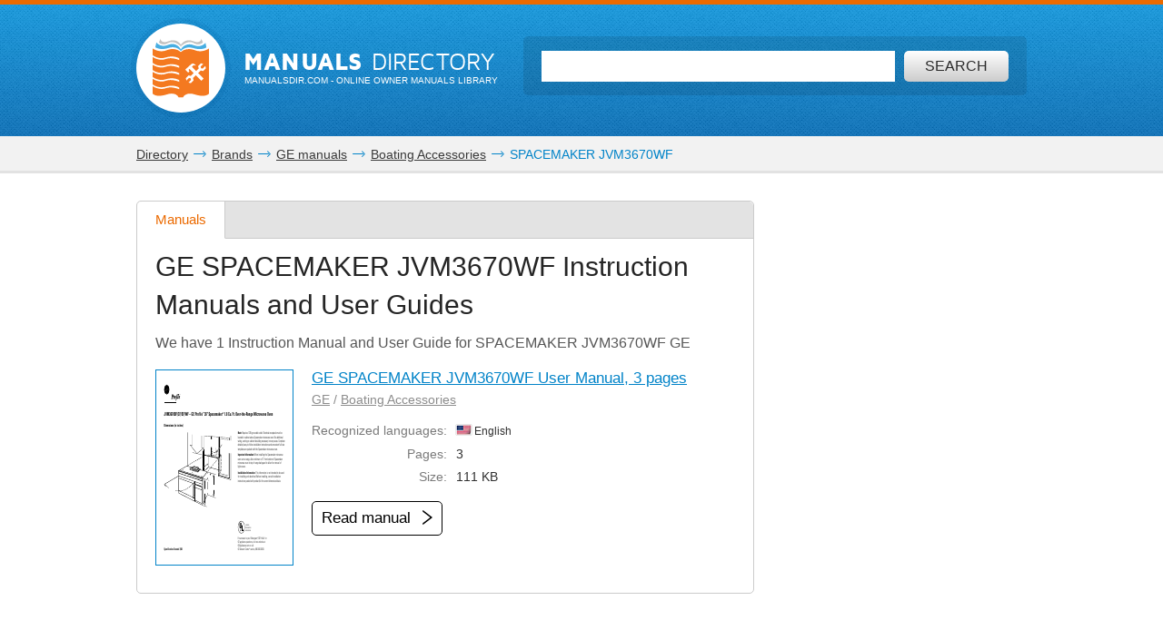

--- FILE ---
content_type: text/html; charset=utf-8
request_url: https://www.google.com/recaptcha/api2/aframe
body_size: 266
content:
<!DOCTYPE HTML><html><head><meta http-equiv="content-type" content="text/html; charset=UTF-8"></head><body><script nonce="Re5HZ59kif4ABweMtijgMA">/** Anti-fraud and anti-abuse applications only. See google.com/recaptcha */ try{var clients={'sodar':'https://pagead2.googlesyndication.com/pagead/sodar?'};window.addEventListener("message",function(a){try{if(a.source===window.parent){var b=JSON.parse(a.data);var c=clients[b['id']];if(c){var d=document.createElement('img');d.src=c+b['params']+'&rc='+(localStorage.getItem("rc::a")?sessionStorage.getItem("rc::b"):"");window.document.body.appendChild(d);sessionStorage.setItem("rc::e",parseInt(sessionStorage.getItem("rc::e")||0)+1);localStorage.setItem("rc::h",'1769079996191');}}}catch(b){}});window.parent.postMessage("_grecaptcha_ready", "*");}catch(b){}</script></body></html>